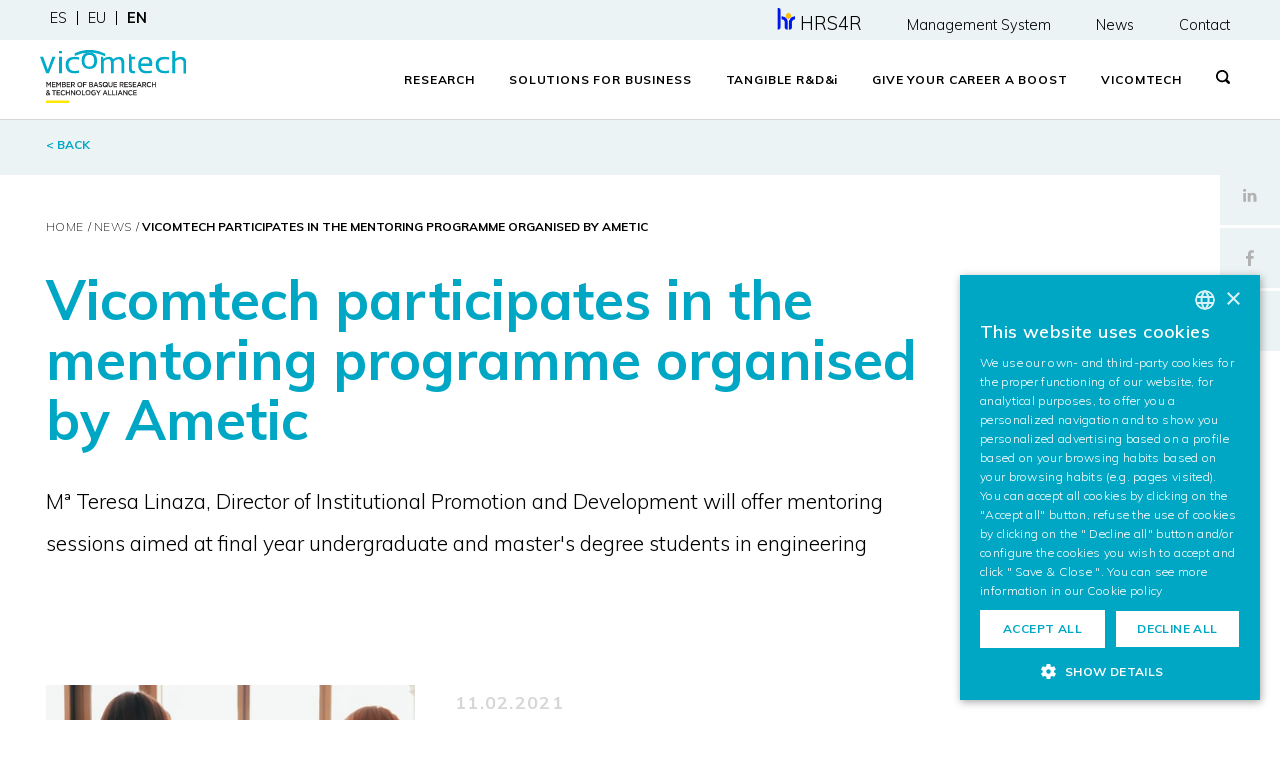

--- FILE ---
content_type: text/html; charset=UTF-8
request_url: https://www.vicomtech.org/en/news/detail/368_vicomtech-participates-in-the-mentoring-programme-organised-by-ametic
body_size: 9866
content:

<!DOCTYPE html>
<html lang="en">
<head>
    <title>Vicomtech participates in the mentoring programme organised by Ametic</title>
    <meta name="title" content="Vicomtech participates in the mentoring programme organised by Ametic">
    <meta charset="utf-8">
    <meta name="description" content="">
    <meta name="keywords" content="">
    <meta http-equiv="content-language" content="en">
    <meta name="robots" content="all">
    <meta http-equiv="imagetoolbar" content="no">
    <meta name="viewport" content="width=device-width, initial-scale=1">

    <meta name="google-site-verification" content="UWznJeL84Aw6AzdExyyF0sYURQVbBpdT4B2hoK9rYuQ" />

    <!--Start OpenGraph & Twitter Meta Tags-->
    
    <!--Start OpenGraph Meta Tags-->
    <meta property="og:url" content="https://www.vicomtech.org/en/news/detail/368_vicomtech-participates-in-the-mentoring-programme-organised-by-ametic">
    <meta property="og:type" content="website">
    <meta property="og:title" content="Vicomtech participates in the mentoring programme organised by Ametic">
    <meta property="og:description" content="">
    <meta property="og:image" content="https://www.vicomtech.org/upload/noticias/imagen.jpg">
    <!--End OpenGraph Meta Tags-->

    <!--Start Twitter Meta Tags-->
    <meta name="twitter:card" content="summary_large_image">
    <meta property="twitter:domain" content="vicomtech.org">
    <meta property="twitter:url" content="https://www.vicomtech.org/en/news/detail/368_vicomtech-participates-in-the-mentoring-programme-organised-by-ametic">
    <meta name="twitter:title" content="Vicomtech participates in the mentoring programme organised by Ametic">
    <meta name="twitter:description" content="">
    <meta name="twitter:image" content="https://www.vicomtech.org/upload/noticias/imagen.jpg">
    <!--End Twitter Meta Tags-->

    <!--End OpenGraph & Twitter Image Meta Tag-->

    <link rel="shortcut icon" href="/dist/img/favicon/favicon.ico">
    <link rel="icon" sizes="16x16" href="/dist/img/favicon/favicon-16x16.png">
    <link rel="icon" sizes="32x32" href="/dist/img/favicon/favicon-32x32.png">
    <link rel="icon" sizes="96x96" href="/dist/img/favicon/favicon-96x96.png">
    <link rel="apple-touch-icon-precomposed" sizes="57x57" href="/dist/img/favicon/apple-icon-57x57.png">
    <link rel="apple-touch-icon-precomposed" sizes="60x60" href="/dist/img/favicon/apple-icon-60x60.png">
    <link rel="apple-touch-icon-precomposed" sizes="72x72" href="/dist/img/favicon/apple-icon-72x72.png">
    <link rel="apple-touch-icon-precomposed" sizes="76x76" href="/dist/img/favicon/apple-icon-76x76.png">
    <link rel="apple-touch-icon-precomposed" sizes="114x114" href="/dist/img/favicon/apple-icon-114x114.png">
    <link rel="apple-touch-icon-precomposed" sizes="120x120" href="/dist/img/favicon/apple-icon-120x120.png">
    <link rel="apple-touch-icon-precomposed" sizes="144x144" href="/dist/img/favicon/apple-icon-144x144.png">
    <link rel="apple-touch-icon-precomposed" sizes="152x152" href="/dist/img/favicon/apple-icon-152x152.png">
    <link rel="apple-touch-icon-precomposed" sizes="180x180" href="/dist/img/favicon/apple-icon-180x180.png">
    
    <link rel="stylesheet" type="text/css" href="https://www.vicomtech.org/dist/css/main.css"><link rel="stylesheet" type="text/css" href="https://www.vicomtech.org/dist/css/auxiliary.css?20241112">
    <!--[if lt IE 9]>
    <script src="https://oss.maxcdn.com/html5shiv/3.7.2/html5shiv.min.js"></script>
    <script src="https://oss.maxcdn.com/respond/1.4.2/respond.min.js"></script>
    <![endif]-->

    <script type="text/plain" data-cookiescript="accepted" data-cookiecategory="functionality" src="https://www.google.com/recaptcha/api.js" async defer></script>

    
<script>
    (function(w,d,s,l,i){w[l]=w[l]||[];w[l].push({'gtm.start':
        new Date().getTime(),event:'gtm.js'});var f=d.getElementsByTagName(s)[0],
        j=d.createElement(s),dl=l!='dataLayer'?'&l='+l:'';j.async=true;j.src=
        'https://www.googletagmanager.com/gtm.js?id='+i+dl;f.parentNode.insertBefore(j,f);
    })
    (window,document,'script','dataLayer','GTM-TV9BNT2');
</script>

                    <link rel="alternate" href="https://www.vicomtech.org/en/news/detail/368_vicomtech-participates-in-the-mentoring-programme-organised-by-ametic" hreflang="en"/>
                                <link rel="alternate" href="https://www.vicomtech.org/es/actualidad/detalle/368_vicomtech-participa-en-el-programa-de-mentoring-organizado-por-ametic" hreflang="es"/>
                                <link rel="alternate" href="https://www.vicomtech.org/eu/aktualitatea/xehetasunak/368_vicomtechek-ameticek-antolatutako-mentoring-programan-parte-hartuko-du" hreflang="eu"/>
                
</head>
<body class="actualidad actualidad_detalle">
    <script>
    window.dataLayer = window.dataLayer || [];
    function gtag(){dataLayer.push(arguments);}
    gtag('consent', 'default', {
        'ad_storage': 'denied',
        'ad_user_data': 'denied',
        'ad_personalization': 'denied',
        'analytics_storage': 'denied'
    });
</script>
<script type="text/javascript" charset="UTF-8" src="//cdn.cookie-script.com/s/080d9ae098474d6ab7252c95ede5cfeb.js"></script>
    
<noscript>
    <iframe src="https://www.googletagmanager.com/ns.html?id=GTM-TV9BNT2" height="0" width="0" style="display:none;visibility:hidden"></iframe>
</noscript>
    <header>
    <div class="header-desktop">
        <div class="container-fluid header-mini" style="height: 40px;">
            <div class="row">
                <div class="col-md-4 menu-languages">
                                            <ul>
                                                                                                                                                        <li class="first">
                                    <a style="font-size:0.9rem" href="/es/actualidad/detalle/368_vicomtech-participa-en-el-programa-de-mentoring-organizado-por-ametic">es</a>
                                </li>
                                                                                                                            <li >
                                    <a style="font-size:0.9rem" href="/eu/aktualitatea/xehetasunak/368_vicomtechek-ameticek-antolatutako-mentoring-programan-parte-hartuko-du">eu</a>
                                </li>
                                                                                                                            <li >
                                    <a style="font-size:0.9rem" href="/en/news/detail/368_vicomtech-participates-in-the-mentoring-programme-organised-by-ametic" class="active">en</a>
                                </li>
                                                    </ul>
                                    </div>
                <div class="col-md-8 menu-contact">
                    <ul>
                        <li><a href="/en/hrs4r"><img src="/dist/img/vicomtech/hrs4r-mini-color.png" style="height: 22px;margin-right:5px;font-size:1rem;" alt="HRS4R"/><span style="font-size:1.15rem;">HRS4R</span></a></li>
                        <li><a href="/en/integrated-management-system" style="font-size:0.9rem">Management System</a></li>
                        <li><a href="/en/news" style="font-size:0.9rem">News</a></li>
                        <li><a href="/en/contact" style="font-size:0.9rem">Contact</a></li>
                    </ul>
                </div>
            </div>
        </div>
        <div class="container-fluid header-main">
            <div class="row">
                <div class="logo" style="padding-top:10px; padding-left:10px; padding-bottom:10px;">
                    <a href="/en/"><img src="/dist/img/logo.svg" class="img-fluid" style="height: 2.50em;" alt="Vicomtech logo"/></a>
                </div>
                <div class="main-menu">
                    <ul>
                        <li class="dropdown">
                            <a href="/en/research" class="dropbtn">Research</a>
                            <div class="dropdown-content">
                                <div class="container submenu">
                                    <div class="row">
                                        <div class="col-md-3">
                                            <p class="menu-title">About us</p>
                                            <p class="menu-text">Applied Research Specialising in Digital Technologies.</p>
                                            <p class="menu-item first bold"><a href="/en/research">Research</a></p>
                                        </div>
                                        <div class="col-md-2">
                                            <p class="menu-item first bold"><a href="/en/research/visual-computing-interaction">Visual Computing & Interaction</a></p>

                                                                                                                                                                                                                                    <p class="menu-item"><a href="/en/research/technology/computer-graphics">Computer Graphics</a></p>
                                                                                                                                                                                            <p class="menu-item"><a href="/en/research/technology/computer-vision">Computer Vision</a></p>
                                                                                                                                                                                            <p class="menu-item"><a href="/en/research/technology/digital-media">Digital Media & Communications</a></p>
                                                                                                                                                                                            <p class="menu-item"><a href="/en/research/technology/dialogue-speech">Dialogue & Speech</a></p>
                                                                                                                                                                                                                                                                                                                                                                                                                                                                                                                                                    
                                        </div>
                                        <div class="col-md-2">
                                            <p class="menu-item first bold"><a href="/en/research/artificial-intelligence">Responsible Artificial Intelligence</a></p>
                                                                                                                                                                                                                                                                                                                                                                                                                                                                                                                                                                                                                            <p class="menu-item"><a href="/en/research/technology/machine-learning">Machine Learning</a></p>
                                                                                                                                                                                                <p class="menu-item"><a href="/en/research/technology/visual-analytics">Visual Analytics</a></p>
                                                                                                                                                                                                <p class="menu-item"><a href="/en/research/technology/data-intelligence">Data Intelligence</a></p>
                                                                                                                                                                                                <p class="menu-item"><a href="/en/research/technology/language-processing">Language Processing</a></p>
                                                                                                                                                                                                                                </div>
                                        <div class="col-md-3">
                                            <p class="menu-item first bold"><a href="/en/research/cross-cutting-technologies">Cross-Cutting Technologies</a></p>
                                                                                                                                                            <p class="menu-item"><a href="/en/research/technology/digital-platforms-data-spaces">Digital Platforms & Data Spaces </a></p>
                                                                                                                                                                                                                                                                                                                                                                                                                                                                                                                                                                                                                                                                                                                                                                                                                                                                                                                                                                                                                                                <p class="menu-item"><a href="/en/research/technology/digital-security">Digital & Cybersecurity </a></p>
                                                                                                                                            </div>
                                        <div class="col-md-2 no-title-menu">
                                            <p class="menu-item first"><a href="/en/idi-tangible/horizon-europe">Horizon Europe</a></p>
                                            <p class="menu-item"><a href="/en/rdi-tangible/projects">Projects</a></p>
                                            <p class="menu-item"><a href="/en/rdi-tangible/publications">Publications</a></p>
                                            <p class="menu-item "><a href="/en/rdi-tangible/doctoral-theses">Doctoral Theses</a></p>
                                        </div>
                                    </div>
                                </div>
                                <div class="container-fluid no-padding">
                                    <div class="rrss">
    <ul>
        <li style="width: calc(20% - 2px)">
            <a href="https://www.linkedin.com/company/vicomtech/" target="_blank">
                <svg width="19" height="18" viewBox="0 0 19 18" fill="none" xmlns="http://www.w3.org/2000/svg">
                    <path d="M19 11V18H14.9V11.5C14.9 9.9 14.3 8.8 12.8 8.8C11.7 8.8 11 9.6 10.7 10.3C10.6 10.6 10.6 10.9 10.6 11.3V18H6.6C6.6 18 6.7 7 6.6 5.9H10.7V7.6C11.2 6.8 12.2 5.6 14.4 5.6C17 5.6 19 7.3 19 11ZM2.3 0C0.9 0 0 0.9 0 2.1C0 3.3 0.9 4.2 2.3 4.2C3.7 4.2 4.6 3.3 4.6 2.1C4.6 0.9 3.7 0 2.3 0ZM0.2 18H4.3V5.9H0.2V18Z"/>
                </svg>
            </a>
        </li>
        <li style="width: calc(20% - 2px)">
            <a href="https://www.youtube.com/user/VICOMTech?feature=watch" target="_blank">
                <svg width="18" height="18" viewBox="0 0 18 18" fill="none" xmlns="http://www.w3.org/2000/svg">
                    <path d="M15.6 0H2.4C1.1 0 0 1.1 0 2.4V15.6C0 16.9 1.1 18 2.4 18H15.6C16.9 18 18 16.9 18 15.6V2.4C18 1.1 16.9 0 15.6 0ZM6.1 13.2L6 4.8L13.2 8.9L6.1 13.2Z"/>
                </svg>
            </a>
        </li>
        <li style="width: calc(20% - 2px)">
            <a href="https://twitter.com/@Vicomtech" target="_blank">
                <svg width="22" height="20" viewBox="0 0 24 24" fill="none" xmlns="http://www.w3.org/2000/svg">
                    <path d="M 2.3671875 3 L 9.4628906 13.140625 L 2.7402344 21 L 5.3808594 21 L 10.644531 14.830078 L 14.960938 21 L 21.871094 21 L 14.449219 10.375 L 20.740234 3 L 18.140625 3 L 13.271484 8.6875 L 9.2988281 3 L 2.3671875 3 z M 6.2070312 5 L 8.2558594 5 L 18.033203 19 L 16.001953 19 L 6.2070312 5 z"></path>
                </svg>
            </a>
        </li>
        <li style="width: calc(20% - 2px)">
            <a href="https://github.com/Vicomtech" target="_blank">
                <svg width="22" height="18" viewBox="0 0 1024 1024" xmlns="http://www.w3.org/2000/svg">
                    <path fill-rule="evenodd" clip-rule="evenodd" d="M8 0C3.58 0 0 3.58 0 8C0 11.54 2.29 14.53 5.47 15.59C5.87 15.66 6.02 15.42 6.02 15.21C6.02 15.02 6.01 14.39 6.01 13.72C4 14.09 3.48 13.23 3.32 12.78C3.23 12.55 2.84 11.84 2.5 11.65C2.22 11.5 1.82 11.13 2.49 11.12C3.12 11.11 3.57 11.7 3.72 11.94C4.44 13.15 5.59 12.81 6.05 12.6C6.12 12.08 6.33 11.73 6.56 11.53C4.78 11.33 2.92 10.64 2.92 7.58C2.92 6.71 3.23 5.99 3.74 5.43C3.66 5.23 3.38 4.41 3.82 3.31C3.82 3.31 4.49 3.1 6.02 4.13C6.66 3.95 7.34 3.86 8.02 3.86C8.7 3.86 9.38 3.95 10.02 4.13C11.55 3.09 12.22 3.31 12.22 3.31C12.66 4.41 12.38 5.23 12.3 5.43C12.81 5.99 13.12 6.7 13.12 7.58C13.12 10.65 11.25 11.33 9.47 11.53C9.76 11.78 10.01 12.26 10.01 13.01C10.01 14.08 10 14.94 10 15.21C10 15.42 10.15 15.67 10.55 15.59C13.71 14.53 16 11.53 16 8C16 3.58 12.42 0 8 0Z" transform="scale(64)" />
                </svg>
            </a>
        </li>
        <li style="width: calc(20% - 2px)">
            <a href="https://www.instagram.com/vicomtech_/" target="_blank">
                <svg width="18" height="18" viewBox="0 0 16 16" fill="none" xmlns="http://www.w3.org/2000/svg">
                    <path d="M8 1.44c2.136 0 2.389.009 3.233.047.78.036 1.203.166 1.485.276.348.128.663.332.921.598.266.258.47.573.599.921.11.282.24.706.275 1.485.039.844.047 1.097.047 3.233s-.008 2.389-.047 3.232c-.035.78-.166 1.204-.275 1.486a2.654 2.654 0 0 1-1.518 1.518c-.282.11-.706.24-1.486.275-.843.039-1.097.047-3.233.047s-2.39-.008-3.232-.047c-.78-.035-1.204-.165-1.486-.275a2.477 2.477 0 0 1-.921-.599 2.477 2.477 0 0 1-.599-.92c-.11-.282-.24-.706-.275-1.486-.038-.844-.047-1.096-.047-3.232s.009-2.39.047-3.233c.036-.78.166-1.203.275-1.485.129-.348.333-.663.599-.921a2.49 2.49 0 0 1 .92-.599c.283-.11.707-.24 1.487-.275.843-.038 1.096-.047 3.232-.047L8 1.441zm.001-1.442c-2.172 0-2.445.01-3.298.048-.854.04-1.435.176-1.943.373a3.928 3.928 0 0 0-1.417.923c-.407.4-.722.883-.923 1.417-.198.508-.333 1.09-.372 1.942C.01 5.552 0 5.826 0 8c0 2.172.01 2.445.048 3.298.04.853.174 1.433.372 1.941.2.534.516 1.017.923 1.417.4.407.883.722 1.417.923.508.198 1.09.333 1.942.372.852.039 1.126.048 3.299.048 2.172 0 2.445-.01 3.298-.048.853-.04 1.433-.174 1.94-.372a4.087 4.087 0 0 0 2.34-2.34c.199-.508.334-1.09.373-1.942.039-.851.048-1.125.048-3.298s-.01-2.445-.048-3.298c-.04-.853-.174-1.433-.372-1.94a3.924 3.924 0 0 0-.923-1.418A3.928 3.928 0 0 0 13.24.42c-.508-.197-1.09-.333-1.942-.371-.851-.041-1.125-.05-3.298-.05l.001-.001z"></path>
                    <path d="M8 3.892a4.108 4.108 0 1 0 0 8.216 4.108 4.108 0 0 0 0-8.216zm0 6.775a2.668 2.668 0 1 1 0-5.335 2.668 2.668 0 0 1 0 5.335zm4.27-5.978a.96.96 0 1 0 0-1.92.96.96 0 0 0 0 1.92z"></path>
                </svg>
            </a>
        </li>
    </ul>
</div>
                                </div>
                            </div>
                        </li>
                        <li class="dropdown">
                            <a href="/en/business-solutions" class="dropbtn">Solutions for Business</a>
                            <div class="dropdown-content">
                                <div class="container submenu">
                                    <div class="row">
                                        <div class="col-md-4">
                                            <p class="menu-title">For whom?</p>
                                            <p class="menu-text">We transfer technology to businesses to improve their competitiveness.</p>
                                            <p class="menu-item first bold"><a href="/en/business-solutions">Solutions for Business</a></p>
                                        </div>
                                        <div class="col-md-4">
                                                                                            <p class="menu-item"><a href="/en/business-solutions/sector/digital-energy-environment">Digital Energy & Environment</a></p>
                                                                                            <p class="menu-item"><a href="/en/business-solutions/sector/language-technologies">Language Technologies</a></p>
                                                                                            <p class="menu-item"><a href="/en/business-solutions/sector/manufacturing-process-industry">Manufacturing and Process Industry</a></p>
                                                                                            <p class="menu-item"><a href="/en/business-solutions/sector/smart-mobility">Smart Mobility</a></p>
                                                                                            <p class="menu-item"><a href="/en/business-solutions/sector/ehealth-medical-devices">eHealth and Wellbeing</a></p>
                                                                                            <p class="menu-item"><a href="/en/business-solutions/sector/security-safety">Security & Safety</a></p>
                                                                                            <p class="menu-item"><a href="/en/business-solutions/sector/icts-media">ICTs and Media</a></p>
                                                                                    </div>
                                    </div>
                                </div>
                                <div class="container-fluid no-padding">
                                    <div class="rrss">
    <ul>
        <li style="width: calc(20% - 2px)">
            <a href="https://www.linkedin.com/company/vicomtech/" target="_blank">
                <svg width="19" height="18" viewBox="0 0 19 18" fill="none" xmlns="http://www.w3.org/2000/svg">
                    <path d="M19 11V18H14.9V11.5C14.9 9.9 14.3 8.8 12.8 8.8C11.7 8.8 11 9.6 10.7 10.3C10.6 10.6 10.6 10.9 10.6 11.3V18H6.6C6.6 18 6.7 7 6.6 5.9H10.7V7.6C11.2 6.8 12.2 5.6 14.4 5.6C17 5.6 19 7.3 19 11ZM2.3 0C0.9 0 0 0.9 0 2.1C0 3.3 0.9 4.2 2.3 4.2C3.7 4.2 4.6 3.3 4.6 2.1C4.6 0.9 3.7 0 2.3 0ZM0.2 18H4.3V5.9H0.2V18Z"/>
                </svg>
            </a>
        </li>
        <li style="width: calc(20% - 2px)">
            <a href="https://www.youtube.com/user/VICOMTech?feature=watch" target="_blank">
                <svg width="18" height="18" viewBox="0 0 18 18" fill="none" xmlns="http://www.w3.org/2000/svg">
                    <path d="M15.6 0H2.4C1.1 0 0 1.1 0 2.4V15.6C0 16.9 1.1 18 2.4 18H15.6C16.9 18 18 16.9 18 15.6V2.4C18 1.1 16.9 0 15.6 0ZM6.1 13.2L6 4.8L13.2 8.9L6.1 13.2Z"/>
                </svg>
            </a>
        </li>
        <li style="width: calc(20% - 2px)">
            <a href="https://twitter.com/@Vicomtech" target="_blank">
                <svg width="22" height="20" viewBox="0 0 24 24" fill="none" xmlns="http://www.w3.org/2000/svg">
                    <path d="M 2.3671875 3 L 9.4628906 13.140625 L 2.7402344 21 L 5.3808594 21 L 10.644531 14.830078 L 14.960938 21 L 21.871094 21 L 14.449219 10.375 L 20.740234 3 L 18.140625 3 L 13.271484 8.6875 L 9.2988281 3 L 2.3671875 3 z M 6.2070312 5 L 8.2558594 5 L 18.033203 19 L 16.001953 19 L 6.2070312 5 z"></path>
                </svg>
            </a>
        </li>
        <li style="width: calc(20% - 2px)">
            <a href="https://github.com/Vicomtech" target="_blank">
                <svg width="22" height="18" viewBox="0 0 1024 1024" xmlns="http://www.w3.org/2000/svg">
                    <path fill-rule="evenodd" clip-rule="evenodd" d="M8 0C3.58 0 0 3.58 0 8C0 11.54 2.29 14.53 5.47 15.59C5.87 15.66 6.02 15.42 6.02 15.21C6.02 15.02 6.01 14.39 6.01 13.72C4 14.09 3.48 13.23 3.32 12.78C3.23 12.55 2.84 11.84 2.5 11.65C2.22 11.5 1.82 11.13 2.49 11.12C3.12 11.11 3.57 11.7 3.72 11.94C4.44 13.15 5.59 12.81 6.05 12.6C6.12 12.08 6.33 11.73 6.56 11.53C4.78 11.33 2.92 10.64 2.92 7.58C2.92 6.71 3.23 5.99 3.74 5.43C3.66 5.23 3.38 4.41 3.82 3.31C3.82 3.31 4.49 3.1 6.02 4.13C6.66 3.95 7.34 3.86 8.02 3.86C8.7 3.86 9.38 3.95 10.02 4.13C11.55 3.09 12.22 3.31 12.22 3.31C12.66 4.41 12.38 5.23 12.3 5.43C12.81 5.99 13.12 6.7 13.12 7.58C13.12 10.65 11.25 11.33 9.47 11.53C9.76 11.78 10.01 12.26 10.01 13.01C10.01 14.08 10 14.94 10 15.21C10 15.42 10.15 15.67 10.55 15.59C13.71 14.53 16 11.53 16 8C16 3.58 12.42 0 8 0Z" transform="scale(64)" />
                </svg>
            </a>
        </li>
        <li style="width: calc(20% - 2px)">
            <a href="https://www.instagram.com/vicomtech_/" target="_blank">
                <svg width="18" height="18" viewBox="0 0 16 16" fill="none" xmlns="http://www.w3.org/2000/svg">
                    <path d="M8 1.44c2.136 0 2.389.009 3.233.047.78.036 1.203.166 1.485.276.348.128.663.332.921.598.266.258.47.573.599.921.11.282.24.706.275 1.485.039.844.047 1.097.047 3.233s-.008 2.389-.047 3.232c-.035.78-.166 1.204-.275 1.486a2.654 2.654 0 0 1-1.518 1.518c-.282.11-.706.24-1.486.275-.843.039-1.097.047-3.233.047s-2.39-.008-3.232-.047c-.78-.035-1.204-.165-1.486-.275a2.477 2.477 0 0 1-.921-.599 2.477 2.477 0 0 1-.599-.92c-.11-.282-.24-.706-.275-1.486-.038-.844-.047-1.096-.047-3.232s.009-2.39.047-3.233c.036-.78.166-1.203.275-1.485.129-.348.333-.663.599-.921a2.49 2.49 0 0 1 .92-.599c.283-.11.707-.24 1.487-.275.843-.038 1.096-.047 3.232-.047L8 1.441zm.001-1.442c-2.172 0-2.445.01-3.298.048-.854.04-1.435.176-1.943.373a3.928 3.928 0 0 0-1.417.923c-.407.4-.722.883-.923 1.417-.198.508-.333 1.09-.372 1.942C.01 5.552 0 5.826 0 8c0 2.172.01 2.445.048 3.298.04.853.174 1.433.372 1.941.2.534.516 1.017.923 1.417.4.407.883.722 1.417.923.508.198 1.09.333 1.942.372.852.039 1.126.048 3.299.048 2.172 0 2.445-.01 3.298-.048.853-.04 1.433-.174 1.94-.372a4.087 4.087 0 0 0 2.34-2.34c.199-.508.334-1.09.373-1.942.039-.851.048-1.125.048-3.298s-.01-2.445-.048-3.298c-.04-.853-.174-1.433-.372-1.94a3.924 3.924 0 0 0-.923-1.418A3.928 3.928 0 0 0 13.24.42c-.508-.197-1.09-.333-1.942-.371-.851-.041-1.125-.05-3.298-.05l.001-.001z"></path>
                    <path d="M8 3.892a4.108 4.108 0 1 0 0 8.216 4.108 4.108 0 0 0 0-8.216zm0 6.775a2.668 2.668 0 1 1 0-5.335 2.668 2.668 0 0 1 0 5.335zm4.27-5.978a.96.96 0 1 0 0-1.92.96.96 0 0 0 0 1.92z"></path>
                </svg>
            </a>
        </li>
    </ul>
</div>
                                </div>
                            </div>
                        </li>
                        <li class="dropdown">
                            <a href="/en/rdi-tangible" class="dropbtn">Tangible R&D&<span class="lowercase">i</span></a>
                            <div class="dropdown-content">
                                <div class="container submenu">
                                    <div class="row">
                                        <div class="col-md-4">
                                            <p class="menu-title">We generate value</p>
                                            <p class="menu-text">Our aim is to translate cutting-edge knowledge and technology into impact, generating new solutions and business opportunities.</p>
                                            <p class="menu-item first bold"><a href="/en/rdi-tangible"> I+D+<span class="lowercase">i</span> Tangible </a></p>
                                        </div>
                                        <div class="col-md-3">
                                            <p class="menu-item"><a href="/en/rdi-tangible/success-stories">Success Stories</a></p>
                                            <p class="menu-item"><a href="/en/rdi-tangible/software-libraries">Software Libraries</a></p>
                                            <p class="menu-item"><a href="/en/rdi-tangible/patents">Patents</a></p>
                                            <p class="menu-item"><a href="/en/rdi-tangible/projects">Projects</a></p>
                                        </div>
                                        <div class="col-md-3">
                                            <p class="menu-item"><a href="/en/idi-tangible/spin-offs">Spin-offs</a></p>
                                            <p class="menu-item"><a href="/en/rdi-tangible/publications">Publications</a></p>
                                            <p class="menu-item"><a href="/en/rdi-tangible/doctoral-theses">Doctoral Theses</a></p>
                                            <p class="menu-item"><a href="/en/idi-tangible/horizon-europe">Horizon Europe</a></p>
                                        </div>
                                    </div>
                                </div>
                                <div class="container-fluid no-padding">
                                    <div class="rrss">
    <ul>
        <li style="width: calc(20% - 2px)">
            <a href="https://www.linkedin.com/company/vicomtech/" target="_blank">
                <svg width="19" height="18" viewBox="0 0 19 18" fill="none" xmlns="http://www.w3.org/2000/svg">
                    <path d="M19 11V18H14.9V11.5C14.9 9.9 14.3 8.8 12.8 8.8C11.7 8.8 11 9.6 10.7 10.3C10.6 10.6 10.6 10.9 10.6 11.3V18H6.6C6.6 18 6.7 7 6.6 5.9H10.7V7.6C11.2 6.8 12.2 5.6 14.4 5.6C17 5.6 19 7.3 19 11ZM2.3 0C0.9 0 0 0.9 0 2.1C0 3.3 0.9 4.2 2.3 4.2C3.7 4.2 4.6 3.3 4.6 2.1C4.6 0.9 3.7 0 2.3 0ZM0.2 18H4.3V5.9H0.2V18Z"/>
                </svg>
            </a>
        </li>
        <li style="width: calc(20% - 2px)">
            <a href="https://www.youtube.com/user/VICOMTech?feature=watch" target="_blank">
                <svg width="18" height="18" viewBox="0 0 18 18" fill="none" xmlns="http://www.w3.org/2000/svg">
                    <path d="M15.6 0H2.4C1.1 0 0 1.1 0 2.4V15.6C0 16.9 1.1 18 2.4 18H15.6C16.9 18 18 16.9 18 15.6V2.4C18 1.1 16.9 0 15.6 0ZM6.1 13.2L6 4.8L13.2 8.9L6.1 13.2Z"/>
                </svg>
            </a>
        </li>
        <li style="width: calc(20% - 2px)">
            <a href="https://twitter.com/@Vicomtech" target="_blank">
                <svg width="22" height="20" viewBox="0 0 24 24" fill="none" xmlns="http://www.w3.org/2000/svg">
                    <path d="M 2.3671875 3 L 9.4628906 13.140625 L 2.7402344 21 L 5.3808594 21 L 10.644531 14.830078 L 14.960938 21 L 21.871094 21 L 14.449219 10.375 L 20.740234 3 L 18.140625 3 L 13.271484 8.6875 L 9.2988281 3 L 2.3671875 3 z M 6.2070312 5 L 8.2558594 5 L 18.033203 19 L 16.001953 19 L 6.2070312 5 z"></path>
                </svg>
            </a>
        </li>
        <li style="width: calc(20% - 2px)">
            <a href="https://github.com/Vicomtech" target="_blank">
                <svg width="22" height="18" viewBox="0 0 1024 1024" xmlns="http://www.w3.org/2000/svg">
                    <path fill-rule="evenodd" clip-rule="evenodd" d="M8 0C3.58 0 0 3.58 0 8C0 11.54 2.29 14.53 5.47 15.59C5.87 15.66 6.02 15.42 6.02 15.21C6.02 15.02 6.01 14.39 6.01 13.72C4 14.09 3.48 13.23 3.32 12.78C3.23 12.55 2.84 11.84 2.5 11.65C2.22 11.5 1.82 11.13 2.49 11.12C3.12 11.11 3.57 11.7 3.72 11.94C4.44 13.15 5.59 12.81 6.05 12.6C6.12 12.08 6.33 11.73 6.56 11.53C4.78 11.33 2.92 10.64 2.92 7.58C2.92 6.71 3.23 5.99 3.74 5.43C3.66 5.23 3.38 4.41 3.82 3.31C3.82 3.31 4.49 3.1 6.02 4.13C6.66 3.95 7.34 3.86 8.02 3.86C8.7 3.86 9.38 3.95 10.02 4.13C11.55 3.09 12.22 3.31 12.22 3.31C12.66 4.41 12.38 5.23 12.3 5.43C12.81 5.99 13.12 6.7 13.12 7.58C13.12 10.65 11.25 11.33 9.47 11.53C9.76 11.78 10.01 12.26 10.01 13.01C10.01 14.08 10 14.94 10 15.21C10 15.42 10.15 15.67 10.55 15.59C13.71 14.53 16 11.53 16 8C16 3.58 12.42 0 8 0Z" transform="scale(64)" />
                </svg>
            </a>
        </li>
        <li style="width: calc(20% - 2px)">
            <a href="https://www.instagram.com/vicomtech_/" target="_blank">
                <svg width="18" height="18" viewBox="0 0 16 16" fill="none" xmlns="http://www.w3.org/2000/svg">
                    <path d="M8 1.44c2.136 0 2.389.009 3.233.047.78.036 1.203.166 1.485.276.348.128.663.332.921.598.266.258.47.573.599.921.11.282.24.706.275 1.485.039.844.047 1.097.047 3.233s-.008 2.389-.047 3.232c-.035.78-.166 1.204-.275 1.486a2.654 2.654 0 0 1-1.518 1.518c-.282.11-.706.24-1.486.275-.843.039-1.097.047-3.233.047s-2.39-.008-3.232-.047c-.78-.035-1.204-.165-1.486-.275a2.477 2.477 0 0 1-.921-.599 2.477 2.477 0 0 1-.599-.92c-.11-.282-.24-.706-.275-1.486-.038-.844-.047-1.096-.047-3.232s.009-2.39.047-3.233c.036-.78.166-1.203.275-1.485.129-.348.333-.663.599-.921a2.49 2.49 0 0 1 .92-.599c.283-.11.707-.24 1.487-.275.843-.038 1.096-.047 3.232-.047L8 1.441zm.001-1.442c-2.172 0-2.445.01-3.298.048-.854.04-1.435.176-1.943.373a3.928 3.928 0 0 0-1.417.923c-.407.4-.722.883-.923 1.417-.198.508-.333 1.09-.372 1.942C.01 5.552 0 5.826 0 8c0 2.172.01 2.445.048 3.298.04.853.174 1.433.372 1.941.2.534.516 1.017.923 1.417.4.407.883.722 1.417.923.508.198 1.09.333 1.942.372.852.039 1.126.048 3.299.048 2.172 0 2.445-.01 3.298-.048.853-.04 1.433-.174 1.94-.372a4.087 4.087 0 0 0 2.34-2.34c.199-.508.334-1.09.373-1.942.039-.851.048-1.125.048-3.298s-.01-2.445-.048-3.298c-.04-.853-.174-1.433-.372-1.94a3.924 3.924 0 0 0-.923-1.418A3.928 3.928 0 0 0 13.24.42c-.508-.197-1.09-.333-1.942-.371-.851-.041-1.125-.05-3.298-.05l.001-.001z"></path>
                    <path d="M8 3.892a4.108 4.108 0 1 0 0 8.216 4.108 4.108 0 0 0 0-8.216zm0 6.775a2.668 2.668 0 1 1 0-5.335 2.668 2.668 0 0 1 0 5.335zm4.27-5.978a.96.96 0 1 0 0-1.92.96.96 0 0 0 0 1.92z"></path>
                </svg>
            </a>
        </li>
    </ul>
</div>
                                </div>
                            </div>
                        </li>
                        <li class="dropdown">
                            <a href="/en/give-your-career-a-boost" class="dropbtn">Give your career a boost</a>
                            <div class="dropdown-content">
                                <div class="container submenu">
                                    <div class="row">
                                        <div class="col-md-4">
                                            <p class="menu-title">Your professional boost is here</p>
                                            <p class="menu-text">In an environment where people can prosper and grow professionally and personally.</p>
                                            <p class="menu-item first bold"><a href="/en/give-your-career-a-boost">Give your career a boost</a></p>
                                        </div>
                                        <div class="col-md-3">
                                            <p class="menu-item"><a href="/en/boost-your-career/researcher-profile">Researchers</a></p>
                                            <p class="menu-item"><a href="/en/boost-your-career/thesis-profile">Doctoral Theses</a></p>
                                            <p class="menu-item"><a href="/en/boost-your-career/student-profile">Students</a></p>
                                        </div>
                                        <div class="col-md-3">
                                            <p class="menu-item"><a href="/en/job-offers">Job Offers</a></p>
                                            <p class="menu-item"><a href="/en/give-your-career-a-boost/live-in-euskadi">Living in Euskadi</a></p>
                                        </div>
                                    </div>
                                </div>
                                <div class="container-fluid no-padding">
                                    <div class="rrss">
    <ul>
        <li style="width: calc(20% - 2px)">
            <a href="https://www.linkedin.com/company/vicomtech/" target="_blank">
                <svg width="19" height="18" viewBox="0 0 19 18" fill="none" xmlns="http://www.w3.org/2000/svg">
                    <path d="M19 11V18H14.9V11.5C14.9 9.9 14.3 8.8 12.8 8.8C11.7 8.8 11 9.6 10.7 10.3C10.6 10.6 10.6 10.9 10.6 11.3V18H6.6C6.6 18 6.7 7 6.6 5.9H10.7V7.6C11.2 6.8 12.2 5.6 14.4 5.6C17 5.6 19 7.3 19 11ZM2.3 0C0.9 0 0 0.9 0 2.1C0 3.3 0.9 4.2 2.3 4.2C3.7 4.2 4.6 3.3 4.6 2.1C4.6 0.9 3.7 0 2.3 0ZM0.2 18H4.3V5.9H0.2V18Z"/>
                </svg>
            </a>
        </li>
        <li style="width: calc(20% - 2px)">
            <a href="https://www.youtube.com/user/VICOMTech?feature=watch" target="_blank">
                <svg width="18" height="18" viewBox="0 0 18 18" fill="none" xmlns="http://www.w3.org/2000/svg">
                    <path d="M15.6 0H2.4C1.1 0 0 1.1 0 2.4V15.6C0 16.9 1.1 18 2.4 18H15.6C16.9 18 18 16.9 18 15.6V2.4C18 1.1 16.9 0 15.6 0ZM6.1 13.2L6 4.8L13.2 8.9L6.1 13.2Z"/>
                </svg>
            </a>
        </li>
        <li style="width: calc(20% - 2px)">
            <a href="https://twitter.com/@Vicomtech" target="_blank">
                <svg width="22" height="20" viewBox="0 0 24 24" fill="none" xmlns="http://www.w3.org/2000/svg">
                    <path d="M 2.3671875 3 L 9.4628906 13.140625 L 2.7402344 21 L 5.3808594 21 L 10.644531 14.830078 L 14.960938 21 L 21.871094 21 L 14.449219 10.375 L 20.740234 3 L 18.140625 3 L 13.271484 8.6875 L 9.2988281 3 L 2.3671875 3 z M 6.2070312 5 L 8.2558594 5 L 18.033203 19 L 16.001953 19 L 6.2070312 5 z"></path>
                </svg>
            </a>
        </li>
        <li style="width: calc(20% - 2px)">
            <a href="https://github.com/Vicomtech" target="_blank">
                <svg width="22" height="18" viewBox="0 0 1024 1024" xmlns="http://www.w3.org/2000/svg">
                    <path fill-rule="evenodd" clip-rule="evenodd" d="M8 0C3.58 0 0 3.58 0 8C0 11.54 2.29 14.53 5.47 15.59C5.87 15.66 6.02 15.42 6.02 15.21C6.02 15.02 6.01 14.39 6.01 13.72C4 14.09 3.48 13.23 3.32 12.78C3.23 12.55 2.84 11.84 2.5 11.65C2.22 11.5 1.82 11.13 2.49 11.12C3.12 11.11 3.57 11.7 3.72 11.94C4.44 13.15 5.59 12.81 6.05 12.6C6.12 12.08 6.33 11.73 6.56 11.53C4.78 11.33 2.92 10.64 2.92 7.58C2.92 6.71 3.23 5.99 3.74 5.43C3.66 5.23 3.38 4.41 3.82 3.31C3.82 3.31 4.49 3.1 6.02 4.13C6.66 3.95 7.34 3.86 8.02 3.86C8.7 3.86 9.38 3.95 10.02 4.13C11.55 3.09 12.22 3.31 12.22 3.31C12.66 4.41 12.38 5.23 12.3 5.43C12.81 5.99 13.12 6.7 13.12 7.58C13.12 10.65 11.25 11.33 9.47 11.53C9.76 11.78 10.01 12.26 10.01 13.01C10.01 14.08 10 14.94 10 15.21C10 15.42 10.15 15.67 10.55 15.59C13.71 14.53 16 11.53 16 8C16 3.58 12.42 0 8 0Z" transform="scale(64)" />
                </svg>
            </a>
        </li>
        <li style="width: calc(20% - 2px)">
            <a href="https://www.instagram.com/vicomtech_/" target="_blank">
                <svg width="18" height="18" viewBox="0 0 16 16" fill="none" xmlns="http://www.w3.org/2000/svg">
                    <path d="M8 1.44c2.136 0 2.389.009 3.233.047.78.036 1.203.166 1.485.276.348.128.663.332.921.598.266.258.47.573.599.921.11.282.24.706.275 1.485.039.844.047 1.097.047 3.233s-.008 2.389-.047 3.232c-.035.78-.166 1.204-.275 1.486a2.654 2.654 0 0 1-1.518 1.518c-.282.11-.706.24-1.486.275-.843.039-1.097.047-3.233.047s-2.39-.008-3.232-.047c-.78-.035-1.204-.165-1.486-.275a2.477 2.477 0 0 1-.921-.599 2.477 2.477 0 0 1-.599-.92c-.11-.282-.24-.706-.275-1.486-.038-.844-.047-1.096-.047-3.232s.009-2.39.047-3.233c.036-.78.166-1.203.275-1.485.129-.348.333-.663.599-.921a2.49 2.49 0 0 1 .92-.599c.283-.11.707-.24 1.487-.275.843-.038 1.096-.047 3.232-.047L8 1.441zm.001-1.442c-2.172 0-2.445.01-3.298.048-.854.04-1.435.176-1.943.373a3.928 3.928 0 0 0-1.417.923c-.407.4-.722.883-.923 1.417-.198.508-.333 1.09-.372 1.942C.01 5.552 0 5.826 0 8c0 2.172.01 2.445.048 3.298.04.853.174 1.433.372 1.941.2.534.516 1.017.923 1.417.4.407.883.722 1.417.923.508.198 1.09.333 1.942.372.852.039 1.126.048 3.299.048 2.172 0 2.445-.01 3.298-.048.853-.04 1.433-.174 1.94-.372a4.087 4.087 0 0 0 2.34-2.34c.199-.508.334-1.09.373-1.942.039-.851.048-1.125.048-3.298s-.01-2.445-.048-3.298c-.04-.853-.174-1.433-.372-1.94a3.924 3.924 0 0 0-.923-1.418A3.928 3.928 0 0 0 13.24.42c-.508-.197-1.09-.333-1.942-.371-.851-.041-1.125-.05-3.298-.05l.001-.001z"></path>
                    <path d="M8 3.892a4.108 4.108 0 1 0 0 8.216 4.108 4.108 0 0 0 0-8.216zm0 6.775a2.668 2.668 0 1 1 0-5.335 2.668 2.668 0 0 1 0 5.335zm4.27-5.978a.96.96 0 1 0 0-1.92.96.96 0 0 0 0 1.92z"></path>
                </svg>
            </a>
        </li>
    </ul>
</div>
                                </div>
                            </div>
                        </li>
                        <li class="dropdown">
                            <a href="/en/vicomtech" class="dropbtn">Vicomtech</a>
                            <div class="dropdown-content">
                                <div class="container submenu">
                                    <div class="row">
                                        <div class="col-md-4">
                                            <p class="menu-title">Get to know us</p>
                                            <p class="menu-text">We are an applied research centre specialising in digital technologies.</p>
                                            <p class="menu-item first bold"><a href="/en/vicomtech">Vicomtech</a></p>
                                        </div>
                                        <div class="col-md-3">
                                            <p class="menu-item"><a href="/en/vicomtech/our-dna">Our DNA</a></p>
                                            <p class="menu-item"><a href="/en/vicomtech/internal-structure">Internal Structure</a></p>
                                            <p class="menu-item"><a href="/en/vicomtech/facilities">Facilities</a></p>
                                            <p class="menu-item"><a href="/en/vicomtech/in-figures">Vicomtech in Figures</a></p>
                                        </div>
                                        <div class="col-md-3">
                                            <p class="menu-item"><a href="/en/vicomtech/alliances-and-collaborations">Alliances and Collaborations</a></p>
                                            <p class="menu-item"><a href="/en/vicomtech/social-commitment">Social commitment</a></p>
                                            <p class="menu-item"><a href="/en/vicomtech/transparency">Transparency</a></p>
                                            <p class="menu-item"><a href="/en/vicomtech/branding">Branding</a></p>
                                        </div>
                                    </div>
                                </div>
                                <div class="container-fluid no-padding">
                                    <div class="rrss">
    <ul>
        <li style="width: calc(20% - 2px)">
            <a href="https://www.linkedin.com/company/vicomtech/" target="_blank">
                <svg width="19" height="18" viewBox="0 0 19 18" fill="none" xmlns="http://www.w3.org/2000/svg">
                    <path d="M19 11V18H14.9V11.5C14.9 9.9 14.3 8.8 12.8 8.8C11.7 8.8 11 9.6 10.7 10.3C10.6 10.6 10.6 10.9 10.6 11.3V18H6.6C6.6 18 6.7 7 6.6 5.9H10.7V7.6C11.2 6.8 12.2 5.6 14.4 5.6C17 5.6 19 7.3 19 11ZM2.3 0C0.9 0 0 0.9 0 2.1C0 3.3 0.9 4.2 2.3 4.2C3.7 4.2 4.6 3.3 4.6 2.1C4.6 0.9 3.7 0 2.3 0ZM0.2 18H4.3V5.9H0.2V18Z"/>
                </svg>
            </a>
        </li>
        <li style="width: calc(20% - 2px)">
            <a href="https://www.youtube.com/user/VICOMTech?feature=watch" target="_blank">
                <svg width="18" height="18" viewBox="0 0 18 18" fill="none" xmlns="http://www.w3.org/2000/svg">
                    <path d="M15.6 0H2.4C1.1 0 0 1.1 0 2.4V15.6C0 16.9 1.1 18 2.4 18H15.6C16.9 18 18 16.9 18 15.6V2.4C18 1.1 16.9 0 15.6 0ZM6.1 13.2L6 4.8L13.2 8.9L6.1 13.2Z"/>
                </svg>
            </a>
        </li>
        <li style="width: calc(20% - 2px)">
            <a href="https://twitter.com/@Vicomtech" target="_blank">
                <svg width="22" height="20" viewBox="0 0 24 24" fill="none" xmlns="http://www.w3.org/2000/svg">
                    <path d="M 2.3671875 3 L 9.4628906 13.140625 L 2.7402344 21 L 5.3808594 21 L 10.644531 14.830078 L 14.960938 21 L 21.871094 21 L 14.449219 10.375 L 20.740234 3 L 18.140625 3 L 13.271484 8.6875 L 9.2988281 3 L 2.3671875 3 z M 6.2070312 5 L 8.2558594 5 L 18.033203 19 L 16.001953 19 L 6.2070312 5 z"></path>
                </svg>
            </a>
        </li>
        <li style="width: calc(20% - 2px)">
            <a href="https://github.com/Vicomtech" target="_blank">
                <svg width="22" height="18" viewBox="0 0 1024 1024" xmlns="http://www.w3.org/2000/svg">
                    <path fill-rule="evenodd" clip-rule="evenodd" d="M8 0C3.58 0 0 3.58 0 8C0 11.54 2.29 14.53 5.47 15.59C5.87 15.66 6.02 15.42 6.02 15.21C6.02 15.02 6.01 14.39 6.01 13.72C4 14.09 3.48 13.23 3.32 12.78C3.23 12.55 2.84 11.84 2.5 11.65C2.22 11.5 1.82 11.13 2.49 11.12C3.12 11.11 3.57 11.7 3.72 11.94C4.44 13.15 5.59 12.81 6.05 12.6C6.12 12.08 6.33 11.73 6.56 11.53C4.78 11.33 2.92 10.64 2.92 7.58C2.92 6.71 3.23 5.99 3.74 5.43C3.66 5.23 3.38 4.41 3.82 3.31C3.82 3.31 4.49 3.1 6.02 4.13C6.66 3.95 7.34 3.86 8.02 3.86C8.7 3.86 9.38 3.95 10.02 4.13C11.55 3.09 12.22 3.31 12.22 3.31C12.66 4.41 12.38 5.23 12.3 5.43C12.81 5.99 13.12 6.7 13.12 7.58C13.12 10.65 11.25 11.33 9.47 11.53C9.76 11.78 10.01 12.26 10.01 13.01C10.01 14.08 10 14.94 10 15.21C10 15.42 10.15 15.67 10.55 15.59C13.71 14.53 16 11.53 16 8C16 3.58 12.42 0 8 0Z" transform="scale(64)" />
                </svg>
            </a>
        </li>
        <li style="width: calc(20% - 2px)">
            <a href="https://www.instagram.com/vicomtech_/" target="_blank">
                <svg width="18" height="18" viewBox="0 0 16 16" fill="none" xmlns="http://www.w3.org/2000/svg">
                    <path d="M8 1.44c2.136 0 2.389.009 3.233.047.78.036 1.203.166 1.485.276.348.128.663.332.921.598.266.258.47.573.599.921.11.282.24.706.275 1.485.039.844.047 1.097.047 3.233s-.008 2.389-.047 3.232c-.035.78-.166 1.204-.275 1.486a2.654 2.654 0 0 1-1.518 1.518c-.282.11-.706.24-1.486.275-.843.039-1.097.047-3.233.047s-2.39-.008-3.232-.047c-.78-.035-1.204-.165-1.486-.275a2.477 2.477 0 0 1-.921-.599 2.477 2.477 0 0 1-.599-.92c-.11-.282-.24-.706-.275-1.486-.038-.844-.047-1.096-.047-3.232s.009-2.39.047-3.233c.036-.78.166-1.203.275-1.485.129-.348.333-.663.599-.921a2.49 2.49 0 0 1 .92-.599c.283-.11.707-.24 1.487-.275.843-.038 1.096-.047 3.232-.047L8 1.441zm.001-1.442c-2.172 0-2.445.01-3.298.048-.854.04-1.435.176-1.943.373a3.928 3.928 0 0 0-1.417.923c-.407.4-.722.883-.923 1.417-.198.508-.333 1.09-.372 1.942C.01 5.552 0 5.826 0 8c0 2.172.01 2.445.048 3.298.04.853.174 1.433.372 1.941.2.534.516 1.017.923 1.417.4.407.883.722 1.417.923.508.198 1.09.333 1.942.372.852.039 1.126.048 3.299.048 2.172 0 2.445-.01 3.298-.048.853-.04 1.433-.174 1.94-.372a4.087 4.087 0 0 0 2.34-2.34c.199-.508.334-1.09.373-1.942.039-.851.048-1.125.048-3.298s-.01-2.445-.048-3.298c-.04-.853-.174-1.433-.372-1.94a3.924 3.924 0 0 0-.923-1.418A3.928 3.928 0 0 0 13.24.42c-.508-.197-1.09-.333-1.942-.371-.851-.041-1.125-.05-3.298-.05l.001-.001z"></path>
                    <path d="M8 3.892a4.108 4.108 0 1 0 0 8.216 4.108 4.108 0 0 0 0-8.216zm0 6.775a2.668 2.668 0 1 1 0-5.335 2.668 2.668 0 0 1 0 5.335zm4.27-5.978a.96.96 0 1 0 0-1.92.96.96 0 0 0 0 1.92z"></path>
                </svg>
            </a>
        </li>
    </ul>
</div>
                                </div>
                            </div>
                        </li>
                        <li class="dropdown">
                            <a href=""  class="dropbtn">
                                <img src="/dist/img/search.svg" class="img-fluid search-icon" alt="Search" />
                            </a>
                            <div class="dropdown-content">
                                <div class="container">
                                    <div class="row">
                                        <div class="col-md-12">
                                            <form action="/en/search-result" method="">
                                                <input type="text" id="query" name="query" placeholder="Enter a search term…"  autocomplete="off" class="search" required>
                                                <input type="hidden" name="start" value="1">
                                                <!--<input type="hidden" name="search" value="1"> This line i necesary if the search engine uses de DB query (DEACTIVATED ON 29/03/2022) --> 
                                            </form>
                                        </div>
                                    </div>
                                </div>
                            </div>
                        </li>
                    </ul>

                </div>
            </div>
        </div>
    </div>
    <div class="header-mobile">
        <div class="logo">
            <a href="/en/"><img src="/dist/img/logo.svg" class="img-fluid" alt="Vicomtech"/></a>
        </div>

        <button class="hamburger hamburger--squeeze menu-button" type="button" aria-label="Menu" aria-controls="navigation">
            <span class="hamburger-box">
                <span class="hamburger-inner"></span>
            </span>
        </button>
    </div>

    <div class="header-mobile-content">
        <div class="container">
            <div class="row">
                <div class="col-md-12">
                    <form action="/en/search-result" method="">
                        <input type="text" id="query" name="query" placeholder="Search…"  autocomplete="off" class="search">
                        <input type="hidden" name="search" value="1">
                    </form>
                </div>
            </div>
        </div>


        <div class="menu-languages">
                            <ul>
                                                                                                                <li class="first">
                            <a href="/es/actualidad/detalle/368_vicomtech-participa-en-el-programa-de-mentoring-organizado-por-ametic">es</a>
                        </li>
                                                                                            <li >
                            <a href="/eu/aktualitatea/xehetasunak/368_vicomtechek-ameticek-antolatutako-mentoring-programan-parte-hartuko-du">eu</a>
                        </li>
                                                                                            <li >
                            <a href="/en/news/detail/368_vicomtech-participates-in-the-mentoring-programme-organised-by-ametic" class="active">en</a>
                        </li>
                                    </ul>
                    </div>

        <div class="menu-main">
            <ul>
                <li class="dropdown-mobile white">
                    <a href="/en/research">Research</a>
                </li>
                <div class="dropdown-mobile-content">
                    <ul>
                        <li><a class="text-bold" href="/en/research/visual-computing-interaction">Visual Computing & Interaction</a></li>

                                                                                                                                        <li><a href="/en/research/technology/computer-graphics">Computer Graphics</a></li>
                                                                                                                <li><a href="/en/research/technology/computer-vision">Computer Vision</a></li>
                                                                                                                <li><a href="/en/research/technology/digital-media">Digital Media & Communications</a></li>
                                                                                                                <li><a href="/en/research/technology/dialogue-speech">Dialogue & Speech</a></li>
                                                                                                                                                                                                                                                                                                                        
                    </ul>
                    <ul>
                        <li><a class="text-bold" href="/en/research/artificial-intelligence">Responsible Artificial Intelligence</a></li>
                                                                                                                                                                                                                                                                                                                                                        <li><a href="/en/research/technology/machine-learning">Machine Learning</a></li>
                                                                                                                <li><a href="/en/research/technology/visual-analytics">Visual Analytics</a></li>
                                                                                                                <li><a href="/en/research/technology/data-intelligence">Data Intelligence</a></li>
                                                                                                                <li><a href="/en/research/technology/language-processing">Language Processing</a></li>
                                                                                                                            </ul>
                    <ul>
                        <li><a class="text-bold" href="/en/research/cross-cutting-technologies">Responsible Artificial Intelligence</a></li>
                                                                                                                                                                                                                                                                                                                                                        <li><a href="/en/research/technology/machine-learning">Machine Learning</a></li>
                                                                                                                <li><a href="/en/research/technology/visual-analytics">Visual Analytics</a></li>
                                                                                                                <li><a href="/en/research/technology/data-intelligence">Data Intelligence</a></li>
                                                                                                                <li><a href="/en/research/technology/language-processing">Language Processing</a></li>
                                                                                                                            </ul>
                    <ul>
                        <li><a class="text-bold" href="/en/idi-tangible/horizon-europe">Horizon Europe</a></li>
                        <li><a class="text-bold" href="/en/rdi-tangible/projects">Projects</a></li>
                        <li><a class="text-bold" href="/en/rdi-tangible/publications">Publications</a></li>
                        <li><a class="text-bold" href="/en/rdi-tangible/doctoral-theses">Doctoral Theses</a></li>
                    </ul>
                </div>
                <li class="dropdown-mobile white">
                    <a href="/en/business-solutions">Solutions for Business</a>
                </li>
                <div class="dropdown-mobile-content">
                  <ul>
                                            <li><a href="/en/business-solutions/sector/digital-energy-environment">Digital Energy & Environment</a></li>
                                            <li><a href="/en/business-solutions/sector/language-technologies">Language Technologies</a></li>
                                            <li><a href="/en/business-solutions/sector/manufacturing-process-industry">Manufacturing and Process Industry</a></li>
                                            <li><a href="/en/business-solutions/sector/smart-mobility">Smart Mobility</a></li>
                                            <li><a href="/en/business-solutions/sector/ehealth-medical-devices">eHealth and Wellbeing</a></li>
                                            <li><a href="/en/business-solutions/sector/security-safety">Security & Safety</a></li>
                                            <li><a href="/en/business-solutions/sector/icts-media">ICTs and Media</a></li>
                                        </ul>
              </div>
                <li class="dropdown-mobile white">
                    <a href="/en/rdi-tangible">Tangible R&D&<span class="lowercase">i</span></a>
                </li>
                <div class="dropdown-mobile-content">
                  <ul>
                  <li><a href="/en/rdi-tangible/success-stories">Success Stories</a></li>
                  <li><a href="/en/rdi-tangible/software-libraries">Software Libraries</a></li>
                  <li><a href="/en/rdi-tangible/patents">Patents</a></li>
                  <li><a href="/en/rdi-tangible/projects">Projects</a></li>
                  <li><a href="/en/idi-tangible/spin-offs">Spin-offs</a></li>
                  <li><a href="/en/rdi-tangible/publications">Publications</a></li>
                  <li><a href="/en/rdi-tangible/doctoral-theses">Doctoral Theses</a></li>
                  <li><a href="/en/idi-tangible/horizon-europe">Horizon Europe</a></li>
                </ul>
                </div>
                <li class="white dropdown-mobile">
                    <a href="/en/give-your-career-a-boost">Give your career a boost</a>
                </li>
                <div class="dropdown-mobile-content">
                  <ul>
                    <li><a href="/en/boost-your-career/researcher-profile">Researchers</a></li>
                    <li><a href="/en/boost-your-career/thesis-profile">Doctoral Theses</a></li>
                    <li><a href="/en/boost-your-career/student-profile">Students</a></li>
                    <li><a href="/en/job-offers">Job Offers</a></li>
                    <li><a href="/en/give-your-career-a-boost/live-in-euskadi">Living in Euskadi</a></li>
                  </ul>
                </div>
                <li class="white dropdown-mobile">
                    <a href="/en/vicomtech">Vicomtech</a>
                </li>
                <div class="dropdown-mobile-content">
                  <ul>
                    <li><a href="/en/vicomtech/our-dna">Our DNA</a></li>
                    <li><a href="/en/vicomtech/internal-structure">Internal Structure</a></li>
                    <li><a href="/en/vicomtech/facilities">Facilities</a></li>
                    <li><a href="/en/vicomtech/in-figures">Vicomtech in Figures</a></li>
                    <li><a href="/en/vicomtech/alliances-and-collaborations">Alliances and Collaborations</a></li>
                    <li><a href="/en/vicomtech/social-commitment">Social commitment</a></li>
                    <li><a href="/en/vicomtech/transparency">Transparency</a></li>
                    <li><a href="/en/vicomtech/branding">Branding</a></li>
                  </ul>
                </div>
                <li>
                    <a href="/en/hrs4r">HRS4R</a>
                </li>
                <li>
                    <a href="/en/integrated-management-system">Management System</a>
                </li>
                <li>
                    <a href="/en/news">News</a>
                </li>
                <li>
                    <a href="/en/contact">Contact</a>
                </li>
            </ul>
        </div>
        <div class="container-fluid no-padding">
            <div class="rrss">
    <ul>
        <li style="width: calc(20% - 2px)">
            <a href="https://www.linkedin.com/company/vicomtech/" target="_blank">
                <svg width="19" height="18" viewBox="0 0 19 18" fill="none" xmlns="http://www.w3.org/2000/svg">
                    <path d="M19 11V18H14.9V11.5C14.9 9.9 14.3 8.8 12.8 8.8C11.7 8.8 11 9.6 10.7 10.3C10.6 10.6 10.6 10.9 10.6 11.3V18H6.6C6.6 18 6.7 7 6.6 5.9H10.7V7.6C11.2 6.8 12.2 5.6 14.4 5.6C17 5.6 19 7.3 19 11ZM2.3 0C0.9 0 0 0.9 0 2.1C0 3.3 0.9 4.2 2.3 4.2C3.7 4.2 4.6 3.3 4.6 2.1C4.6 0.9 3.7 0 2.3 0ZM0.2 18H4.3V5.9H0.2V18Z"/>
                </svg>
            </a>
        </li>
        <li style="width: calc(20% - 2px)">
            <a href="https://www.youtube.com/user/VICOMTech?feature=watch" target="_blank">
                <svg width="18" height="18" viewBox="0 0 18 18" fill="none" xmlns="http://www.w3.org/2000/svg">
                    <path d="M15.6 0H2.4C1.1 0 0 1.1 0 2.4V15.6C0 16.9 1.1 18 2.4 18H15.6C16.9 18 18 16.9 18 15.6V2.4C18 1.1 16.9 0 15.6 0ZM6.1 13.2L6 4.8L13.2 8.9L6.1 13.2Z"/>
                </svg>
            </a>
        </li>
        <li style="width: calc(20% - 2px)">
            <a href="https://twitter.com/@Vicomtech" target="_blank">
                <svg width="22" height="20" viewBox="0 0 24 24" fill="none" xmlns="http://www.w3.org/2000/svg">
                    <path d="M 2.3671875 3 L 9.4628906 13.140625 L 2.7402344 21 L 5.3808594 21 L 10.644531 14.830078 L 14.960938 21 L 21.871094 21 L 14.449219 10.375 L 20.740234 3 L 18.140625 3 L 13.271484 8.6875 L 9.2988281 3 L 2.3671875 3 z M 6.2070312 5 L 8.2558594 5 L 18.033203 19 L 16.001953 19 L 6.2070312 5 z"></path>
                </svg>
            </a>
        </li>
        <li style="width: calc(20% - 2px)">
            <a href="https://github.com/Vicomtech" target="_blank">
                <svg width="22" height="18" viewBox="0 0 1024 1024" xmlns="http://www.w3.org/2000/svg">
                    <path fill-rule="evenodd" clip-rule="evenodd" d="M8 0C3.58 0 0 3.58 0 8C0 11.54 2.29 14.53 5.47 15.59C5.87 15.66 6.02 15.42 6.02 15.21C6.02 15.02 6.01 14.39 6.01 13.72C4 14.09 3.48 13.23 3.32 12.78C3.23 12.55 2.84 11.84 2.5 11.65C2.22 11.5 1.82 11.13 2.49 11.12C3.12 11.11 3.57 11.7 3.72 11.94C4.44 13.15 5.59 12.81 6.05 12.6C6.12 12.08 6.33 11.73 6.56 11.53C4.78 11.33 2.92 10.64 2.92 7.58C2.92 6.71 3.23 5.99 3.74 5.43C3.66 5.23 3.38 4.41 3.82 3.31C3.82 3.31 4.49 3.1 6.02 4.13C6.66 3.95 7.34 3.86 8.02 3.86C8.7 3.86 9.38 3.95 10.02 4.13C11.55 3.09 12.22 3.31 12.22 3.31C12.66 4.41 12.38 5.23 12.3 5.43C12.81 5.99 13.12 6.7 13.12 7.58C13.12 10.65 11.25 11.33 9.47 11.53C9.76 11.78 10.01 12.26 10.01 13.01C10.01 14.08 10 14.94 10 15.21C10 15.42 10.15 15.67 10.55 15.59C13.71 14.53 16 11.53 16 8C16 3.58 12.42 0 8 0Z" transform="scale(64)" />
                </svg>
            </a>
        </li>
        <li style="width: calc(20% - 2px)">
            <a href="https://www.instagram.com/vicomtech_/" target="_blank">
                <svg width="18" height="18" viewBox="0 0 16 16" fill="none" xmlns="http://www.w3.org/2000/svg">
                    <path d="M8 1.44c2.136 0 2.389.009 3.233.047.78.036 1.203.166 1.485.276.348.128.663.332.921.598.266.258.47.573.599.921.11.282.24.706.275 1.485.039.844.047 1.097.047 3.233s-.008 2.389-.047 3.232c-.035.78-.166 1.204-.275 1.486a2.654 2.654 0 0 1-1.518 1.518c-.282.11-.706.24-1.486.275-.843.039-1.097.047-3.233.047s-2.39-.008-3.232-.047c-.78-.035-1.204-.165-1.486-.275a2.477 2.477 0 0 1-.921-.599 2.477 2.477 0 0 1-.599-.92c-.11-.282-.24-.706-.275-1.486-.038-.844-.047-1.096-.047-3.232s.009-2.39.047-3.233c.036-.78.166-1.203.275-1.485.129-.348.333-.663.599-.921a2.49 2.49 0 0 1 .92-.599c.283-.11.707-.24 1.487-.275.843-.038 1.096-.047 3.232-.047L8 1.441zm.001-1.442c-2.172 0-2.445.01-3.298.048-.854.04-1.435.176-1.943.373a3.928 3.928 0 0 0-1.417.923c-.407.4-.722.883-.923 1.417-.198.508-.333 1.09-.372 1.942C.01 5.552 0 5.826 0 8c0 2.172.01 2.445.048 3.298.04.853.174 1.433.372 1.941.2.534.516 1.017.923 1.417.4.407.883.722 1.417.923.508.198 1.09.333 1.942.372.852.039 1.126.048 3.299.048 2.172 0 2.445-.01 3.298-.048.853-.04 1.433-.174 1.94-.372a4.087 4.087 0 0 0 2.34-2.34c.199-.508.334-1.09.373-1.942.039-.851.048-1.125.048-3.298s-.01-2.445-.048-3.298c-.04-.853-.174-1.433-.372-1.94a3.924 3.924 0 0 0-.923-1.418A3.928 3.928 0 0 0 13.24.42c-.508-.197-1.09-.333-1.942-.371-.851-.041-1.125-.05-3.298-.05l.001-.001z"></path>
                    <path d="M8 3.892a4.108 4.108 0 1 0 0 8.216 4.108 4.108 0 0 0 0-8.216zm0 6.775a2.668 2.668 0 1 1 0-5.335 2.668 2.668 0 0 1 0 5.335zm4.27-5.978a.96.96 0 1 0 0-1.92.96.96 0 0 0 0 1.92z"></path>
                </svg>
            </a>
        </li>
    </ul>
</div>
        </div>
    </div>
</header>    <div class="main"><article>
    <section class="page-header no-header">
            <div class="details-back">
        <div class="container">
            <div class="row">
                <div class="col-12">
                    <a href="/en/news">< Back</a>
                </div>
            </div>
        </div>
    </div>

        <div class="container">
            <div class="row">
                <div class="col-12 page-header-detail-top-margin alt-breadcrumb">
                                <ol itemscope itemtype="http://schema.org/BreadcrumbList" class="breadcrumb">
                <li name="3a78695388b38b5cceefaf6796b0137877514593543b91af2752d5a17e3d736c" itemprop="itemListElement" itemscope itemtype="http://schema.org/ListItem" class="breadcrumb-item">
				    <a id="3a78695388b38b5cceefaf6796b0137877514593543b91af2752d5a17e3d736c" itemscope itemtype="http://schema.org/Thing" itemprop="item" href="/en/">
					    <span itemprop="name">Home</span>
					</a>
                    <meta itemprop="position" content="1" />
				</li>
                <li name="69752f2313b2f0173a64afafc8fd7c6342a4a03ebaf47f7fe56792c146082232" itemprop="itemListElement" itemscope itemtype="http://schema.org/ListItem" class="breadcrumb-item">
				    <a id="69752f2313b2f0173a64afafc8fd7c6342a4a03ebaf47f7fe56792c146082232" itemscope itemtype="http://schema.org/Thing" itemprop="item" href="/en/news">
					    <span itemprop="name">News</span>
					</a>
                    <meta itemprop="position" content="2" />
				</li>
                <li name="506ab862db200961ae2800cd0d2fa46a16f67cc90bcc0ddafe56743d7a9d4bd2" itemprop="itemListElement" itemscope itemtype="http://schema.org/ListItem" class="breadcrumb-item active">
                    <span id="506ab862db200961ae2800cd0d2fa46a16f67cc90bcc0ddafe56743d7a9d4bd2" itemscope itemtype="http://schema.org/Thing" itemprop="item">
					    <span itemprop="name">Vicomtech participates in the mentoring programme organised by Ametic</span>
					</span>
                    <meta itemprop="position" content="3" />
                </li>
            </ol>
                </div>
                <div class="col-lg-9 col-md-12">
                    <h1 class="page-header-detail-title">Vicomtech participates in the mentoring programme organised by Ametic</h1>
                                        <p class="page-header-detail-desc">Mª Teresa Linaza, Director of Institutional Promotion and Development will offer mentoring sessions aimed at final year undergraduate and master's degree students in engineering</p>
                                    </div>
            </div>
        </div>

        <div class="share-menu">
            <div class="share-menu-wrapper">
                <ul class="list-unstyled">
                    <li class="share-menu-wrapper-item background-primary"><a target="_blank" href="https://www.linkedin.com/shareArticle?url=https%3A%2F%2Fwww.vicomtech.org%2Fen%2Fnews%2Fdetail%2F368_vicomtech-participates-in-the-mentoring-programme-organised-by-ametic&mini=true" rel="nofollow" class=""><img class="" src="/dist/img/linkedin-icon-gray.svg" alt="LinkedIn"/></a></li>
                    <li class="share-menu-wrapper-item background-primary"><a target="_blank" href="https://www.facebook.com/sharer.php?u=https%3A%2F%2Fwww.vicomtech.org%2Fen%2Fnews%2Fdetail%2F368_vicomtech-participates-in-the-mentoring-programme-organised-by-ametic&t=Vicomtech participates in the mentoring programme organised by Ametic" rel="nofollow" class=""><img class="" src="/dist/img/facebook-icon.svg" alt="Facebook"/></a></li>
                    <li class="share-menu-wrapper-item background-primary"><a target="_blank" href="https://twitter.com/share?url=https%3A%2F%2Fwww.vicomtech.org%2Fen%2Fnews%2Fdetail%2F368_vicomtech-participates-in-the-mentoring-programme-organised-by-ametic&text=Vicomtech+participates+in+the+mentoring+programme+organised+by+Ametic" rel="nofollow" class=""><img class="" src="/dist/img/twitter-icon.svg" alt="Twitter"/></a></li>
                </ul>
            </div>
        </div>
    </section>

    <section class="margin-sm">
        <div class="container">
            <div class="row">
                <div class="col-lg-4 detail-side">
                                            <img src="/upload/noticias/imagen.jpg" class="img-fluid" alt="Vicomtech participates in the mentoring programme organised by Ametic">
                                    </div>

                <div class="col-lg-8 detail-text">
                    <p class="detail-text-date">11.02.2021</p>
                    <div class="detail-text-custom"><p>On the occasion of the International Day of Women and Girls in Science, we present the Excellence Programme for the development of female STEAM talent in which we participate within the Mentoring Project.</p>

<p>The aim of this project is for professionals with positions of responsibility in companies associated with AMETIC to accompany and share our experience with young female engineers who are about to finish their engineering studies.</p>

<p>Mª Teresa Linaza, Director of Promotion and Institutional Development at Vicomtech, participates in this initiative as a mentor within the Santander Group. In this way, she accompanies, shares and provides experience, inspires, motivates and poses challenges and challenges to mentees, i.e. students in their final years of engineering bachelor's or master's degrees at the universities collaborating in the project.</p>

<p>With regard to the success of the programme, <a href="http://www.raing.es/es">RAI</a> has extensive experience in its implementation and ensures that participation in the project is very rewarding for both mentors and mentees.</p>

<p>The project will start in March with the training sessions and will run for four months in virtual format.&nbsp;&nbsp;</p>

<p> </p>
</div>

                                    </div>
            </div>
        </div>
    </section>

        <section class="detail-navigation">
            
            <div class="container">
                <div class="row">
                                    <a class="col-12 col-md-6 detail-navigation-left padding-md" href="/en/news/detail/365_deep-fake-videos-technology-applications-and-limits">
                        <div class="detail-navigation-wrapper offset-md-2">
                            <p class="detail-navigation-wrapper-info"><strong>Previous new</strong></p>
                            <p class="detail-navigation-wrapper-title">Deep Fake Videos: Technology, Applications and Limits</p>
                        </div>
                        <span class="detail-navigation-left-icon"></span>
                    </a>
                          
                                    <a class="col-12 col-md-6 detail-navigation-right padding-md " href="/en/news/detail/371_vicomtech-homologates-95-of-its-researchers-thanks-to-its-pioneering-system-of-professional-careers">
                        <div class="detail-navigation-wrapper offset-md-2">
                            <p class="detail-navigation-wrapper-info"><strong>Next new</strong></p>
                            <p class="detail-navigation-wrapper-title">Vicomtech homologates 95% of its researchers thanks to its pioneering system of professional careers</p>
                        </div>
                        <span class="detail-navigation-right-icon"></span>
                    </a>
                                </div>
            </div>
           
        </section>

    
</article>
</div>
    <div class="rrss-footer">
    <ul>
        <li>
            <a href="https://www.linkedin.com/company/vicomtech/" target="_blank">
                <svg width="19" height="18" viewBox="0 0 19 18" fill="none" xmlns="http://www.w3.org/2000/svg">
                    <path d="M19 11V18H14.9V11.5C14.9 9.9 14.3 8.8 12.8 8.8C11.7 8.8 11 9.6 10.7 10.3C10.6 10.6 10.6 10.9 10.6 11.3V18H6.6C6.6 18 6.7 7 6.6 5.9H10.7V7.6C11.2 6.8 12.2 5.6 14.4 5.6C17 5.6 19 7.3 19 11ZM2.3 0C0.9 0 0 0.9 0 2.1C0 3.3 0.9 4.2 2.3 4.2C3.7 4.2 4.6 3.3 4.6 2.1C4.6 0.9 3.7 0 2.3 0ZM0.2 18H4.3V5.9H0.2V18Z"/>
                </svg>
            </a>
        </li>
        <li>
            <a href="https://www.youtube.com/user/VICOMTech?feature=watch" target="_blank">
                <svg width="18" height="18" viewBox="0 0 18 18" fill="none" xmlns="http://www.w3.org/2000/svg">
                    <path d="M15.6 0H2.4C1.1 0 0 1.1 0 2.4V15.6C0 16.9 1.1 18 2.4 18H15.6C16.9 18 18 16.9 18 15.6V2.4C18 1.1 16.9 0 15.6 0ZM6.1 13.2L6 4.8L13.2 8.9L6.1 13.2Z"/>
                </svg>
            </a>
        </li>
        <li>
            <a href="https://twitter.com/@Vicomtech" target="_blank">
                <svg width="22" height="20" viewBox="0 0 24 24" fill="none" xmlns="http://www.w3.org/2000/svg">
                    <path d="M 2.3671875 3 L 9.4628906 13.140625 L 2.7402344 21 L 5.3808594 21 L 10.644531 14.830078 L 14.960938 21 L 21.871094 21 L 14.449219 10.375 L 20.740234 3 L 18.140625 3 L 13.271484 8.6875 L 9.2988281 3 L 2.3671875 3 z M 6.2070312 5 L 8.2558594 5 L 18.033203 19 L 16.001953 19 L 6.2070312 5 z"></path>
                </svg>
            </a>
        </li>
        <li>
            <a href="https://github.com/Vicomtech" target="_blank">
              <svg width="22" height="18" viewBox="0 0 1024 1024" xmlns="http://www.w3.org/2000/svg">

                <path fill-rule="evenodd" clip-rule="evenodd" d="M8 0C3.58 0 0 3.58 0 8C0 11.54 2.29 14.53 5.47 15.59C5.87 15.66 6.02 15.42 6.02 15.21C6.02 15.02 6.01 14.39 6.01 13.72C4 14.09 3.48 13.23 3.32 12.78C3.23 12.55 2.84 11.84 2.5 11.65C2.22 11.5 1.82 11.13 2.49 11.12C3.12 11.11 3.57 11.7 3.72 11.94C4.44 13.15 5.59 12.81 6.05 12.6C6.12 12.08 6.33 11.73 6.56 11.53C4.78 11.33 2.92 10.64 2.92 7.58C2.92 6.71 3.23 5.99 3.74 5.43C3.66 5.23 3.38 4.41 3.82 3.31C3.82 3.31 4.49 3.1 6.02 4.13C6.66 3.95 7.34 3.86 8.02 3.86C8.7 3.86 9.38 3.95 10.02 4.13C11.55 3.09 12.22 3.31 12.22 3.31C12.66 4.41 12.38 5.23 12.3 5.43C12.81 5.99 13.12 6.7 13.12 7.58C13.12 10.65 11.25 11.33 9.47 11.53C9.76 11.78 10.01 12.26 10.01 13.01C10.01 14.08 10 14.94 10 15.21C10 15.42 10.15 15.67 10.55 15.59C13.71 14.53 16 11.53 16 8C16 3.58 12.42 0 8 0Z" transform="scale(64)" />

              </svg>

            </a>
        </li>
        <li>
            <a href="https://www.instagram.com/vicomtech_/" target="_blank">
                <svg width="18" height="18" viewBox="0 0 16 16" fill="none" xmlns="http://www.w3.org/2000/svg">
                    <path d="M8 1.44c2.136 0 2.389.009 3.233.047.78.036 1.203.166 1.485.276.348.128.663.332.921.598.266.258.47.573.599.921.11.282.24.706.275 1.485.039.844.047 1.097.047 3.233s-.008 2.389-.047 3.232c-.035.78-.166 1.204-.275 1.486a2.654 2.654 0 0 1-1.518 1.518c-.282.11-.706.24-1.486.275-.843.039-1.097.047-3.233.047s-2.39-.008-3.232-.047c-.78-.035-1.204-.165-1.486-.275a2.477 2.477 0 0 1-.921-.599 2.477 2.477 0 0 1-.599-.92c-.11-.282-.24-.706-.275-1.486-.038-.844-.047-1.096-.047-3.232s.009-2.39.047-3.233c.036-.78.166-1.203.275-1.485.129-.348.333-.663.599-.921a2.49 2.49 0 0 1 .92-.599c.283-.11.707-.24 1.487-.275.843-.038 1.096-.047 3.232-.047L8 1.441zm.001-1.442c-2.172 0-2.445.01-3.298.048-.854.04-1.435.176-1.943.373a3.928 3.928 0 0 0-1.417.923c-.407.4-.722.883-.923 1.417-.198.508-.333 1.09-.372 1.942C.01 5.552 0 5.826 0 8c0 2.172.01 2.445.048 3.298.04.853.174 1.433.372 1.941.2.534.516 1.017.923 1.417.4.407.883.722 1.417.923.508.198 1.09.333 1.942.372.852.039 1.126.048 3.299.048 2.172 0 2.445-.01 3.298-.048.853-.04 1.433-.174 1.94-.372a4.087 4.087 0 0 0 2.34-2.34c.199-.508.334-1.09.373-1.942.039-.851.048-1.125.048-3.298s-.01-2.445-.048-3.298c-.04-.853-.174-1.433-.372-1.94a3.924 3.924 0 0 0-.923-1.418A3.928 3.928 0 0 0 13.24.42c-.508-.197-1.09-.333-1.942-.371-.851-.041-1.125-.05-3.298-.05l.001-.001z"></path>
                    <path d="M8 3.892a4.108 4.108 0 1 0 0 8.216 4.108 4.108 0 0 0 0-8.216zm0 6.775a2.668 2.668 0 1 1 0-5.335 2.668 2.668 0 0 1 0 5.335zm4.27-5.978a.96.96 0 1 0 0-1.92.96.96 0 0 0 0 1.92z"></path>
                </svg>
            </a>
        </li>

    </ul>
</div>

<div class="prefooter">
    <div class="container">
        <div class="row">
            <div class="col-6 col-md-2">
                <img src="/dist/img/footer-logo.svg" class="img-fluid" alt="Vicomtech"/>
            </div>
        </div>
        <div class="row prefooter-contact">
            <div class="col-lg-4 col-md-6">
                <p>Parque Científico y Tecnológico de Gipuzkoa,<br/>
                    Paseo Mikeletegi 57,<br/>
                    20009 Donostia / San Sebastián (Spain)</p>
                <p class="prefooter-contact-telefono"><a href="tel:943309230" target="_blank">+(34) 943 309 230</a></p>
            </div>
            <div class="col-lg-3 col-md-6">
                <p>Zorrotzaurreko Erribera 2, Deusto,<br/>
                    48014 Bilbao (Spain)</p>
            </div>
            <div class="col-lg-4 col-md-3 prefooter-contact-logo">
                <div style="display: flex;flex-direction: column;align-items: center;gap:1rem;">
                    <a href="/en/hrs4r"
                        style="display: flex;flex-direction: column;align-items: center;gap:1rem;"
                    >
                        <img style="margin:0;" src="/dist/img/vicomtech/logo_simple_hrs4r.jpg" class="img-fluid" alt="HR Excellence in Research"/>
                        <p style="text-align: center; line-height: 1rem;">HR Excellence in Research</p>
                    </a>
                </div>    
                <hr>    
                <p>Member of:</p>
                <a href="https://graphicsvision.ai" target="_blank"><img src="/dist/img/graphicsvision.png" class="img-fluid" alt="Graphicsvision"/></a>
                <a href="https://brta.euskadi.eus" target="_blank"><img src="/dist/img/vicomtech/logo-brta.png" class="img-fluid offset-md-1" alt="Basque Research and Technology Alliance" title="Basque Research and Technology Alliance" /></a>
            </div>
        </div>
    </div>
</div>
<footer>
    <div class="container">
        <div class="row">
            <div class="col-lg-5 col-md-12">
                <p><b>© VICOMTECH.</b> All rights reserved.</p>
            </div>
            <div class="col-lg-7 col-md-12">
                <ul>
                    <li><a href="/en/compliance-channel">Compliance Channel</a></li>
                    <li><a href="/en/privacy-policy">Privacy Policy</a></li>
                    <li><a href="/en/cookie-policy">Cookie Policy</a></li>
                    <li><a href="/en/legal-notice">Legal Notice</a></li>
                </ul>
            </div>
        </div>
    </div>
</footer>
    <div class="overlay">

</div>    <div class="overlay-video">
    <img src="/dist/img/close.svg" alt="close overlay" class="close-overlay">
    <div id="videoCookieWall">
        <p>Behavioral advertising cookies are necessary to load this content</p>
        <a id="videoCookieWallAction" class="videoCookieWallAction">Accept behavioral advertising cookies</a>
    </div>
    <div class="embed-responsive embed-responsive-16by9">
        <iframe id="video" class="embed-responsive-item" data-src="" data-cookiescript="accepted" data-cookiecategory="targeting" frameborder="0" allowfullscreen></iframe>
    </div>
</div>
    <script src="https://www.vicomtech.org/dist/js/app.js" type="text/javascript"></script><script src="https://www.vicomtech.org/dist/js/components/hoverintent.min.js" type="text/javascript"></script><script src="https://www.vicomtech.org/dist/js/components/detail-video.js" type="text/javascript"></script></body>
</html>


--- FILE ---
content_type: image/svg+xml
request_url: https://www.vicomtech.org/dist/img/facebook-icon.svg
body_size: 16
content:
<svg width="9" height="17" viewBox="0 0 9 17" fill="none" xmlns="http://www.w3.org/2000/svg">
<path d="M5.41565 16.5042V9.26594H7.84427L8.20863 6.44422H5.41565V4.64297C5.41565 3.82627 5.64151 3.2697 6.81398 3.2697L8.30693 3.26909V0.745241C8.04875 0.711689 7.16249 0.634766 6.13098 0.634766C3.97702 0.634766 2.50238 1.94952 2.50238 4.36351V6.44422H0.0664062V9.26594H2.50238V16.5042H5.41565Z" fill="#B2B2B2"/>
</svg>


--- FILE ---
content_type: image/svg+xml
request_url: https://www.vicomtech.org/dist/img/linkedin-icon-gray.svg
body_size: 399
content:
<svg width="14" height="14" viewBox="0 0 14 14" fill="none" xmlns="http://www.w3.org/2000/svg">
<path d="M13.4104 8.6993V13.6571H10.5361V9.03129C10.5361 7.8692 10.1203 7.0762 9.08015 7.0762C8.28581 7.0762 7.81317 7.61068 7.60531 8.12772C7.52947 8.31249 7.50995 8.56982 7.50995 8.82849V13.6571H4.63462C4.63462 13.6571 4.67336 5.82248 4.63462 5.01071H7.5095V6.23627C7.50369 6.24551 7.49609 6.25534 7.49058 6.26428H7.5095V6.23627C7.8914 5.648 8.57369 4.80762 10.1005 4.80762C11.9921 4.80762 13.4104 6.04346 13.4104 8.6993ZM1.62697 0.842773C0.643399 0.842773 0 1.48796 0 2.33639C0 3.16634 0.624774 3.83105 1.58883 3.83105H1.60805C2.6107 3.83105 3.23428 3.16649 3.23428 2.33639C3.21536 1.48796 2.6107 0.842773 1.62697 0.842773ZM0.170759 13.6571H3.0449V5.01071H0.170759V13.6571Z" fill="#B2B2B2"/>
</svg>
